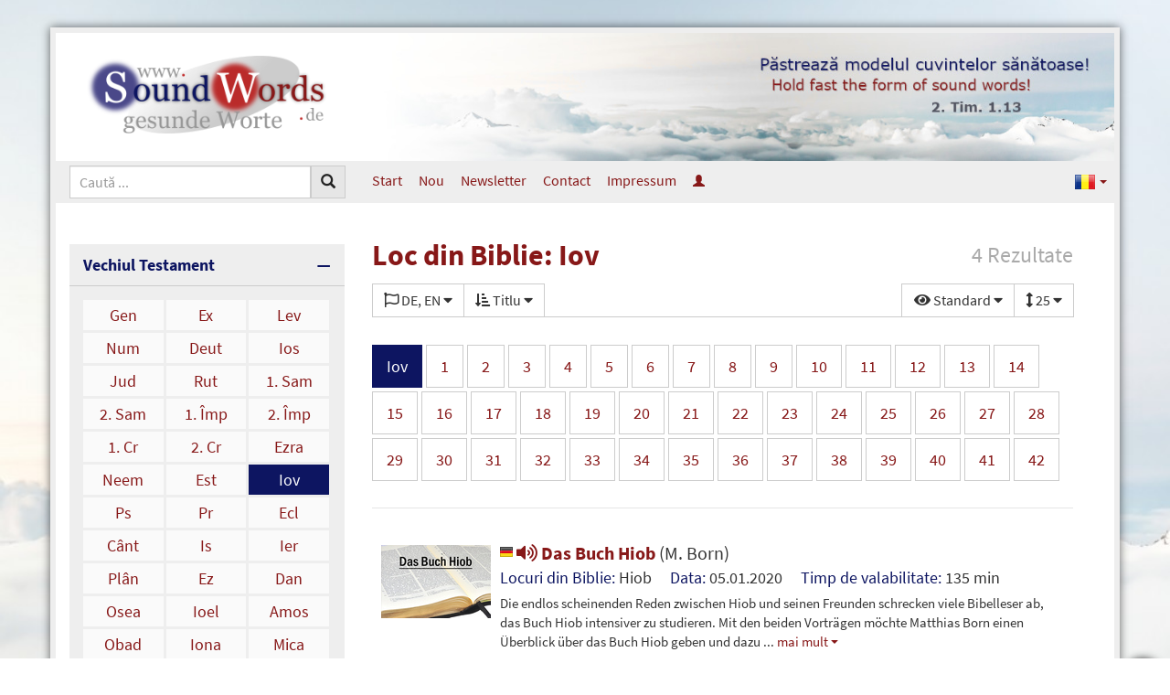

--- FILE ---
content_type: text/html; charset=UTF-8
request_url: https://www.soundwords.de/ro/iov-t86207.html?Languages=DE%2CEN
body_size: 8928
content:
<!DOCTYPE html>
<html lang="ro" class="vs-list-mode-default lg" data-base-url="https://www.soundwords.de/" data-settings-cookie-name="LocalSettings">

<head>

	<meta charset="UTF-8">
	<meta http-equiv="X-UA-Compatible" content="IE=edge">
	<meta name="viewport" content="width=device-width, initial-scale=1.0">

	<title>Loc din Biblie: Iov | SoundWords</title>

				
	<link href="https://www.soundwords.de/css/bootstrap-sw.css?v=79a21a6385" rel="stylesheet"><link href="https://www.soundwords.de/img/bootstrap.languages.min.css?v=79a21a6385" rel="stylesheet"><link href="https://www.soundwords.de/lib/fontawesome-free-5.15.2-web/css/all.min.css?v=79a21a6385" rel="stylesheet"><link href="https://www.soundwords.de/css/frontend-sw.css?v=79a21a6385" rel="stylesheet"><link href="https://www.soundwords.de/data/design/sw/custom.css?v=79a21a6385" rel="stylesheet"><style>body { background: #fff; background-image: url('https://www.soundwords.de/data/uploads/SW_Hintergrund_blass1.jpg'); background-size: cover; background-position: center center; background-attachment: fixed; } </style>
	<link rel="apple-touch-icon" sizes="180x180" href="img/favicons/sw/apple-touch-icon.png?v=79a21a6385">
	<link rel="icon" type="image/png" sizes="32x32" href="img/favicons/sw/favicon-32x32.png?v=79a21a6385">
	<link rel="icon" type="image/png" sizes="16x16" href="img/favicons/sw/favicon-16x16.png?v=79a21a6385">
	<link rel="manifest" href="img/favicons/sw/site.webmanifest?v=79a21a6385">
	<link rel="mask-icon" href="img/favicons/sw/safari-pinned-tab.svg?v=79a21a6385" color="#0D1561">
	<link rel="shortcut icon" href="img/favicons/sw/favicon.ico?v=79a21a6385">
	<meta name="msapplication-TileColor" content="#ffffff">
	<meta name="msapplication-config" content="img/favicons/sw/browserconfig.xml?v=79a21a6385">
	<meta name="theme-color" content="#ffffff">

	<base href="https://www.soundwords.de/" />

	<link rel="alternate" hreflang="de" href="https://www.soundwords.de/hiob-t86207.html" /><link rel="alternate" hreflang="en" href="https://www.soundwords.de/en/job-t86207.html" /><link rel="canonical" href="https://www.soundwords.de/ro/iov-t86207.html" />
</head>

<body class="enable-tooltips">

	<div class="container" id="Overall">

		<header class="print-hidden">
			<div id="LogoContainer">
				<div class="width-container">
					<div class="sidebar-width text-center">
						<a id="logo" href="https://www.soundwords.de/ro/"><img src="https://www.soundwords.de/data/design/sw/logo_de.png" title="Logo SoundWords" /></a>
					</div>
					<div class="article-width hidden-xs hidden-sm text-right">
						<div id="HeaderImage"><img src="https://www.soundwords.de/data/uploads/header_img_ro.jpg" /></div>
					</div>
				</div>
			</div>
			<nav id="TopMenu">
				<div class="width-container">
	<div class="sidebar-width">
		<form action="https://www.soundwords.de/ro/search.html" method="get" >
						<div class="input-group input-group-sm" id="SiteSearch">
				<input type="text" class="form-control" name="q" placeholder="Caută ..." />
				<div class="input-group-btn">
					<button type="submit" class="btn btn-default"><span class="glyphicon glyphicon-search"></span></button>
				</div>
				<div class="input-group-btn">
					<button type="button" class="btn btn-default visible-xs visible-sm" id="MobileMenuToggle">
						<span class="if-inactive"><span class="fas fa-bars fa-fw"></span></span>
						<span class="if-active"><span class="fas fa-times fa-fw"></span></span>
						Meniu					</button>
				</div>
			</div>
		</form>
	</div>
	<div class="article-width hidden-xs hidden-sm">
		<ul class="nav nav-pills nav-top">
	<li><a href="https://www.soundwords.de/ro/">Start</a></li>
	<li><a href="https://www.soundwords.de/ro/articole-noi-a11035.html">Nou</a></li><li><a href="https://www.soundwords.de/ro/newsletter-a11667.html">Newsletter</a></li><li><a href="https://www.soundwords.de/ro/contact-a11034.html">Contact</a></li><li><a href="https://www.soundwords.de/ro/impressum-a11083.html">Impressum</a></li><li><a href="https://www.soundwords.de/ro/login.html" data-tooltip="&Icirc;nscriere"><span class="glyphicon glyphicon-user hidden-xs hidden-sm"></span><span class="visible-xs visible-sm">&Icirc;nscriere</span></a></li></ul>

	<ul class="nav nav-pills nav-top nav-top-languages">
		<li style="float: right">
			<a class="dropdown-toggle" data-toggle="dropdown" href="#" role="button" aria-haspopup="true" aria-expanded="false">
				<span class="lang lang-sm" lang="ro"></span>
				<span class="caret"></span>
			</a>
			<ul class="dropdown-menu dropdown-menu-right">
				<li><a href="https://www.soundwords.de/hiob-t86207.html"><span class="lang lang-sm" lang="de"></span> Deutsch</a></li><li class="active"><a href="https://www.soundwords.de/ro/iov-t86207.html"><span class="lang lang-sm" lang="ro"></span> Rom&acirc;nă</a></li><li><a href="https://www.soundwords.de/en/job-t86207.html"><span class="lang lang-sm" lang="en"></span> English</a></li>			</ul>
		</li>
	</ul>
	</div>
</div>			</nav>
		</header>

		<div class="width-container">
			<aside class="sidebar-width mobile-menu-visible print-hidden">
				<div class="sidebox sidebox-toggable sidebox-opened">
	<div class="sidebox-heading">
		Vechiul Testament	</div>
	<div class="sidebox-body linkgrid linkgrid-3">
		<a href="https://www.soundwords.de/ro/geneza-t85754.html?Languages=DE%2CEN">Gen</a><a href="https://www.soundwords.de/ro/exodul-t85805.html?Languages=DE%2CEN">Ex</a><a href="https://www.soundwords.de/ro/leviticul-t85846.html?Languages=DE%2CEN">Lev</a><a href="https://www.soundwords.de/ro/numeri-t85874.html?Languages=DE%2CEN">Num</a><a href="https://www.soundwords.de/ro/deuteronomul-t85911.html?Languages=DE%2CEN">Deut</a><a href="https://www.soundwords.de/ro/iosua-t85946.html?Languages=DE%2CEN">Ios</a><a href="https://www.soundwords.de/ro/judecatori-t85971.html?Languages=DE%2CEN">Jud</a><a href="https://www.soundwords.de/ro/rut-t85993.html?Languages=DE%2CEN">Rut</a><a href="https://www.soundwords.de/ro/1-samuel-t85998.html?Languages=DE%2CEN">1. Sam</a><a href="https://www.soundwords.de/ro/2-samuel-t86030.html?Languages=DE%2CEN">2. Sam</a><a href="https://www.soundwords.de/ro/1-imparati-t86055.html?Languages=DE%2CEN">1. &Icirc;mp</a><a href="https://www.soundwords.de/ro/2-imparati-t86078.html?Languages=DE%2CEN">2. &Icirc;mp</a><a href="https://www.soundwords.de/ro/1-cronici-t86104.html?Languages=DE%2CEN">1. Cr</a><a href="https://www.soundwords.de/ro/2-cronici-t86134.html?Languages=DE%2CEN">2. Cr</a><a href="https://www.soundwords.de/ro/ezra-t86171.html?Languages=DE%2CEN">Ezra</a><a href="https://www.soundwords.de/ro/neemia-t86182.html?Languages=DE%2CEN">Neem</a><a href="https://www.soundwords.de/ro/estera-t86196.html?Languages=DE%2CEN">Est</a><a class="active" href="https://www.soundwords.de/ro/iov-t86207.html?Languages=DE%2CEN">Iov</a><a href="https://www.soundwords.de/ro/psalmul-t86250.html?Languages=DE%2CEN">Ps</a><a href="https://www.soundwords.de/ro/proverbe-t86401.html?Languages=DE%2CEN">Pr</a><a href="https://www.soundwords.de/ro/eclesiastul-t86433.html?Languages=DE%2CEN">Ecl</a><a href="https://www.soundwords.de/ro/cantarea-cantarilor-t86446.html?Languages=DE%2CEN">C&acirc;nt</a><a href="https://www.soundwords.de/ro/isaia-t86455.html?Languages=DE%2CEN">Is</a><a href="https://www.soundwords.de/ro/ieremia-t86522.html?Languages=DE%2CEN">Ier</a><a href="https://www.soundwords.de/ro/plangerile-t86575.html?Languages=DE%2CEN">Pl&acirc;n</a><a href="https://www.soundwords.de/ro/ezechiel-t86581.html?Languages=DE%2CEN">Ez</a><a href="https://www.soundwords.de/ro/daniel-t86630.html?Languages=DE%2CEN">Dan</a><a href="https://www.soundwords.de/ro/osea-t86643.html?Languages=DE%2CEN">Osea</a><a href="https://www.soundwords.de/ro/ioel-t86658.html?Languages=DE%2CEN">Ioel</a><a href="https://www.soundwords.de/ro/amos-t86662.html?Languages=DE%2CEN">Amos</a><a href="https://www.soundwords.de/ro/obadia-t86672.html?Languages=DE%2CEN">Obad</a><a href="https://www.soundwords.de/ro/iona-t86673.html?Languages=DE%2CEN">Iona</a><a href="https://www.soundwords.de/ro/mica-t86678.html?Languages=DE%2CEN">Mica</a><a href="https://www.soundwords.de/ro/naum-t86686.html?Languages=DE%2CEN">Naum</a><a href="https://www.soundwords.de/ro/habacuc-t86690.html?Languages=DE%2CEN">Hab</a><a href="https://www.soundwords.de/ro/tefania-t86694.html?Languages=DE%2CEN">Ţef</a><a href="https://www.soundwords.de/ro/hagai-t86698.html?Languages=DE%2CEN">Hag</a><a href="https://www.soundwords.de/ro/zaharia-t86701.html?Languages=DE%2CEN">Zah</a><a href="https://www.soundwords.de/ro/maleahi-t86716.html?Languages=DE%2CEN">Mal</a>	</div>
</div>

<div class="sidebox sidebox-toggable">
	<div class="sidebox-heading">
		Noul Testament	</div>
	<div class="sidebox-body linkgrid linkgrid-3">
		<a href="https://www.soundwords.de/ro/matei-t86721.html?Languages=DE%2CEN">Mt</a><a href="https://www.soundwords.de/ro/marcu-t86750.html?Languages=DE%2CEN">Mc</a><a href="https://www.soundwords.de/ro/luca-t86767.html?Languages=DE%2CEN">Lc</a><a href="https://www.soundwords.de/ro/ioan-t86792.html?Languages=DE%2CEN">Ioan</a><a href="https://www.soundwords.de/ro/faptele-apostolilor-t86814.html?Languages=DE%2CEN">Fap</a><a href="https://www.soundwords.de/ro/romani-t86843.html?Languages=DE%2CEN">Rom</a><a href="https://www.soundwords.de/ro/1-corinteni-t86860.html?Languages=DE%2CEN">1. Cor</a><a href="https://www.soundwords.de/ro/2-corinteni-t86877.html?Languages=DE%2CEN">2. Cor</a><a href="https://www.soundwords.de/ro/galateni-t86891.html?Languages=DE%2CEN">Gal</a><a href="https://www.soundwords.de/ro/efeseni-t86898.html?Languages=DE%2CEN">Ef</a><a href="https://www.soundwords.de/ro/filipeni-t86905.html?Languages=DE%2CEN">Filip</a><a href="https://www.soundwords.de/ro/coloseni-t86910.html?Languages=DE%2CEN">Col</a><a href="https://www.soundwords.de/ro/1-tesaloniceni-t86915.html?Languages=DE%2CEN">1. Tes</a><a href="https://www.soundwords.de/ro/2-tesaloniceni-t86921.html?Languages=DE%2CEN">2. Tes</a><a href="https://www.soundwords.de/ro/1-timotei-t86925.html?Languages=DE%2CEN">1. Tim</a><a href="https://www.soundwords.de/ro/2-timotei-t86932.html?Languages=DE%2CEN">2. Tim</a><a href="https://www.soundwords.de/ro/tit-t86937.html?Languages=DE%2CEN">Tit</a><a href="https://www.soundwords.de/ro/filimon-t86941.html?Languages=DE%2CEN">Filim</a><a href="https://www.soundwords.de/ro/evrei-t86942.html?Languages=DE%2CEN">Ev</a><a href="https://www.soundwords.de/ro/iacov-t86956.html?Languages=DE%2CEN">Iac</a><a href="https://www.soundwords.de/ro/1-petru-t86962.html?Languages=DE%2CEN">1. Pet</a><a href="https://www.soundwords.de/ro/2-petru-t86968.html?Languages=DE%2CEN">2. Pet</a><a href="https://www.soundwords.de/ro/1-ioan-t86972.html?Languages=DE%2CEN">1. Ioan</a><a href="https://www.soundwords.de/ro/2-ioan-t86978.html?Languages=DE%2CEN">2. Ioan</a><a href="https://www.soundwords.de/ro/3-ioan-t86979.html?Languages=DE%2CEN">3. Ioan</a><a href="https://www.soundwords.de/ro/iuda-t86980.html?Languages=DE%2CEN">Iuda</a><a href="https://www.soundwords.de/ro/apocalipsa-t86981.html?Languages=DE%2CEN">Apoc</a>	</div>
</div><div class="sidebox sidebox-toggable">
	<div class="sidebox-heading">
		Cuv&acirc;nt cheie	</div>
	<div class="sidebox-body linkgrid linkgrid-5">
		<a href="https://www.soundwords.de/ro/keyword-a.html?Languages=DE%2CEN">A</a><a href="https://www.soundwords.de/ro/keyword-b.html?Languages=DE%2CEN">B</a><a href="https://www.soundwords.de/ro/keyword-c.html?Languages=DE%2CEN">C</a><a href="https://www.soundwords.de/ro/keyword-d.html?Languages=DE%2CEN">D</a><a href="https://www.soundwords.de/ro/keyword-e.html?Languages=DE%2CEN">E</a><a href="https://www.soundwords.de/ro/keyword-f.html?Languages=DE%2CEN">F</a><a href="https://www.soundwords.de/ro/keyword-g.html?Languages=DE%2CEN">G</a><a href="https://www.soundwords.de/ro/keyword-h.html?Languages=DE%2CEN">H</a><a href="https://www.soundwords.de/ro/keyword-i.html?Languages=DE%2CEN">I</a><a href="https://www.soundwords.de/ro/keyword-j.html?Languages=DE%2CEN">J</a><a href="https://www.soundwords.de/ro/keyword-k.html?Languages=DE%2CEN">K</a><a href="https://www.soundwords.de/ro/keyword-l.html?Languages=DE%2CEN">L</a><a href="https://www.soundwords.de/ro/keyword-m.html?Languages=DE%2CEN">M</a><a href="https://www.soundwords.de/ro/keyword-n.html?Languages=DE%2CEN">N</a><a href="https://www.soundwords.de/ro/keyword-o.html?Languages=DE%2CEN">O</a><a href="https://www.soundwords.de/ro/keyword-p.html?Languages=DE%2CEN">P</a><a href="https://www.soundwords.de/ro/keyword-q.html?Languages=DE%2CEN">Q</a><a href="https://www.soundwords.de/ro/keyword-r.html?Languages=DE%2CEN">R</a><a href="https://www.soundwords.de/ro/keyword-s.html?Languages=DE%2CEN">S</a><a href="https://www.soundwords.de/ro/keyword-t.html?Languages=DE%2CEN">T</a><a href="https://www.soundwords.de/ro/keyword-u.html?Languages=DE%2CEN">U</a><a href="https://www.soundwords.de/ro/keyword-v.html?Languages=DE%2CEN">V</a><a href="https://www.soundwords.de/ro/keyword-w.html?Languages=DE%2CEN">W</a><a href="https://www.soundwords.de/ro/keyword-x.html?Languages=DE%2CEN">X</a><a href="https://www.soundwords.de/ro/keyword-y.html?Languages=DE%2CEN">Y</a><a href="https://www.soundwords.de/ro/keyword-z.html?Languages=DE%2CEN">Z</a><a href="https://www.soundwords.de/ro/keyword-0.html?Languages=DE%2CEN">0-9</a>	</div>
</div>	<div class="sidebox sidebox-toggable">
		<div class="sidebox-heading">
			Categorii		</div>
		<div class="sidebox-body linklist">
			<a href="https://www.soundwords.de/ro/adorare-inchinare-t87696.html?Languages=DE%2CEN"><span class="badge">38</span> Adorare/&icirc;nchinare</a><a href="https://www.soundwords.de/ro/adunarea-biserica-t87679.html?Languages=DE%2CEN"><span class="badge">113</span> Adunarea/Biserica</a><a href="https://www.soundwords.de/ro/articole-din-seria-t88533.html?Languages=DE%2CEN"><span class="badge">73</span> Articole din seria</a><a href="https://www.soundwords.de/ro/asistenta-spirituala-t87681.html?Languages=DE%2CEN"><span class="badge">66</span> Asistenţă spirituală</a><a href="https://www.soundwords.de/ro/biblia-t87695.html?Languages=DE%2CEN"><span class="badge">16</span> Biblia</a><a href="https://www.soundwords.de/ro/carte-recomandata-t88157.html?Languages=DE%2CEN"><span class="badge">24</span> Carte recomandată</a><a href="https://www.soundwords.de/ro/comentarii-t87680.html?Languages=DE%2CEN"><span class="badge">203</span> Comentarii</a><a href="https://www.soundwords.de/ro/creatia-t87688.html?Languages=DE%2CEN"><span class="badge">4</span> Creaţia</a><a href="https://www.soundwords.de/ro/discipolat-t87683.html?Languages=DE%2CEN"><span class="badge">77</span> Discipolat</a><a href="https://www.soundwords.de/ro/evanghelia-t87682.html?Languages=DE%2CEN"><span class="badge">21</span> Evanghelia</a><a href="https://www.soundwords.de/ro/familia-casatorie-t87684.html?Languages=DE%2CEN"><span class="badge">26</span> Familia/Căsătorie</a><a href="https://www.soundwords.de/ro/isus-hristos-t87690.html?Languages=DE%2CEN"><span class="badge">3</span> Isus Hristos</a><a href="https://www.soundwords.de/ro/lamurire-t87685.html?Languages=DE%2CEN"><span class="badge">23</span> Lămurire</a><a href="https://www.soundwords.de/ro/poezii-t87687.html?Languages=DE%2CEN"><span class="badge">6</span> Poezii</a><a href="https://www.soundwords.de/ro/prelegeri-t88279.html?Languages=DE%2CEN"><span class="badge">282</span> Prelegeri</a><a href="https://www.soundwords.de/ro/recenzii-de-carte-t87693.html?Languages=DE%2CEN"><span class="badge">16</span> Recenzii de carte</a><a href="https://www.soundwords.de/ro/special-pentru-tineri-t88171.html?Languages=DE%2CEN"><span class="badge">75</span> Special pentru tineri</a><a href="https://www.soundwords.de/ro/zile-de-sarbatoare-t87689.html?Languages=DE%2CEN"><span class="badge">37</span> Zile de sărbătoare</a><a href="https://www.soundwords.de/ro/intrebari-t87691.html?Languages=DE%2CEN"><span class="badge">99</span> &Icirc;ntrebări</a>		</div>
	</div>
	<div class="sidebox sidebox-toggable">
		<div class="sidebox-heading">
			Audios		</div>
		<div class="sidebox-body linklist">
			<a href="https://www.soundwords.de/ro/comentarii-biblice-t88206.html?Languages=DE%2CEN"><span class="badge">7</span> Comentarii biblice</a><a href="https://www.soundwords.de/ro/diverse-teme-t88207.html?Languages=DE%2CEN"><span class="badge">1</span> Diverse teme</a><a href="https://www.soundwords.de/ro/mbs-t88141.html?Languages=DE%2CEN"><span class="badge">23</span> MBS</a><a href="https://www.soundwords.de/ro/prelegeri-t88189.html?Languages=DE%2CEN"><span class="badge">282</span> Prelegeri</a><a href="https://www.soundwords.de/ro/r-liebi-t88211.html?Languages=DE%2CEN"><span class="badge">251</span> R. Liebi</a>		</div>
	</div>
	<div class="sidebox sidebox-toggable">
		<div class="sidebox-heading">
			Videoclipuri		</div>
		<div class="sidebox-body linklist">
			<a href="https://www.soundwords.de/ro/online-seminar-biblic-t88577.html?Languages=DE%2CEN"><span class="badge">8</span> Online-Seminar biblic</a><a href="https://www.soundwords.de/ro/studiu-biblic-t88252.html?Languages=DE%2CEN"><span class="badge">2</span> Studiu biblic</a><a href="https://www.soundwords.de/ro/intrebari-si-raspunsuri-t88200.html?Languages=DE%2CEN"><span class="badge">9</span> &Icirc;ntrebări şi răspunsuri</a>		</div>
	</div>
<div class="sidebox sidebox-toggable">
	<div class="sidebox-heading">
		Autori	</div>
	<div class="sidebox-body linkgrid linkgrid-5">
		<a href="https://www.soundwords.de/ro/authors-a.html?Languages=DE%2CEN">A</a><a href="https://www.soundwords.de/ro/authors-b.html?Languages=DE%2CEN">B</a><a href="https://www.soundwords.de/ro/authors-c.html?Languages=DE%2CEN">C</a><a href="https://www.soundwords.de/ro/authors-d.html?Languages=DE%2CEN">D</a><a href="https://www.soundwords.de/ro/authors-e.html?Languages=DE%2CEN">E</a><a href="https://www.soundwords.de/ro/authors-f.html?Languages=DE%2CEN">F</a><a href="https://www.soundwords.de/ro/authors-g.html?Languages=DE%2CEN">G</a><a href="https://www.soundwords.de/ro/authors-h.html?Languages=DE%2CEN">H</a><a href="https://www.soundwords.de/ro/authors-i.html?Languages=DE%2CEN">I</a><a href="https://www.soundwords.de/ro/authors-j.html?Languages=DE%2CEN">J</a><a href="https://www.soundwords.de/ro/authors-k.html?Languages=DE%2CEN">K</a><a href="https://www.soundwords.de/ro/authors-l.html?Languages=DE%2CEN">L</a><a href="https://www.soundwords.de/ro/authors-m.html?Languages=DE%2CEN">M</a><a href="https://www.soundwords.de/ro/authors-n.html?Languages=DE%2CEN">N</a><a href="https://www.soundwords.de/ro/authors-o.html?Languages=DE%2CEN">O</a><a href="https://www.soundwords.de/ro/authors-p.html?Languages=DE%2CEN">P</a><a href="https://www.soundwords.de/ro/authors-q.html?Languages=DE%2CEN">Q</a><a href="https://www.soundwords.de/ro/authors-r.html?Languages=DE%2CEN">R</a><a href="https://www.soundwords.de/ro/authors-s.html?Languages=DE%2CEN">S</a><a href="https://www.soundwords.de/ro/authors-t.html?Languages=DE%2CEN">T</a><a href="https://www.soundwords.de/ro/authors-u.html?Languages=DE%2CEN">U</a><a href="https://www.soundwords.de/ro/authors-v.html?Languages=DE%2CEN">V</a><a href="https://www.soundwords.de/ro/authors-w.html?Languages=DE%2CEN">W</a><a href="https://www.soundwords.de/ro/authors-x.html?Languages=DE%2CEN">X</a><a href="https://www.soundwords.de/ro/authors-y.html?Languages=DE%2CEN">Y</a><a href="https://www.soundwords.de/ro/authors-z.html?Languages=DE%2CEN">Z</a>	</div>
</div><div class="sidebox sidebox-toggable">
	<div class="sidebox-heading">
		Biografii	</div>
	<div class="sidebox-body linkgrid linkgrid-5">
		<a href="https://www.soundwords.de/ro/biographies-a.html?Languages=DE%2CEN">A</a><a href="https://www.soundwords.de/ro/biographies-b.html?Languages=DE%2CEN">B</a><a href="https://www.soundwords.de/ro/biographies-c.html?Languages=DE%2CEN">C</a><a href="https://www.soundwords.de/ro/biographies-d.html?Languages=DE%2CEN">D</a><a href="https://www.soundwords.de/ro/biographies-e.html?Languages=DE%2CEN">E</a><a href="https://www.soundwords.de/ro/biographies-f.html?Languages=DE%2CEN">F</a><a href="https://www.soundwords.de/ro/biographies-g.html?Languages=DE%2CEN">G</a><a href="https://www.soundwords.de/ro/biographies-h.html?Languages=DE%2CEN">H</a><a href="https://www.soundwords.de/ro/biographies-i.html?Languages=DE%2CEN">I</a><a href="https://www.soundwords.de/ro/biographies-j.html?Languages=DE%2CEN">J</a><a href="https://www.soundwords.de/ro/biographies-k.html?Languages=DE%2CEN">K</a><a href="https://www.soundwords.de/ro/biographies-l.html?Languages=DE%2CEN">L</a><a href="https://www.soundwords.de/ro/biographies-m.html?Languages=DE%2CEN">M</a><a href="https://www.soundwords.de/ro/biographies-n.html?Languages=DE%2CEN">N</a><a href="https://www.soundwords.de/ro/biographies-o.html?Languages=DE%2CEN">O</a><a href="https://www.soundwords.de/ro/biographies-p.html?Languages=DE%2CEN">P</a><a href="https://www.soundwords.de/ro/biographies-q.html?Languages=DE%2CEN">Q</a><a href="https://www.soundwords.de/ro/biographies-r.html?Languages=DE%2CEN">R</a><a href="https://www.soundwords.de/ro/biographies-s.html?Languages=DE%2CEN">S</a><a href="https://www.soundwords.de/ro/biographies-t.html?Languages=DE%2CEN">T</a><a href="https://www.soundwords.de/ro/biographies-u.html?Languages=DE%2CEN">U</a><a href="https://www.soundwords.de/ro/biographies-v.html?Languages=DE%2CEN">V</a><a href="https://www.soundwords.de/ro/biographies-w.html?Languages=DE%2CEN">W</a><a href="https://www.soundwords.de/ro/biographies-x.html?Languages=DE%2CEN">X</a><a href="https://www.soundwords.de/ro/biographies-y.html?Languages=DE%2CEN">Y</a><a href="https://www.soundwords.de/ro/biographies-z.html?Languages=DE%2CEN">Z</a>	</div>
</div>	<div class="sidebox">
		<a href="https://www.soundwords.de/ro/article-series.html" class="sidebox-heading">
			Serii de articole		</a>
	</div>
	<div class="sidebox">
		<a href="https://www.soundwords.de/ro/a12190.html" class="sidebox-heading">
			Multi-Download		</a>
	</div>
<div class="visible-xs visible-sm mobile-menu-visible mobile-nav-top"><ul class="nav nav-pills nav-top">
	<li><a href="https://www.soundwords.de/ro/">Start</a></li>
	<li><a href="https://www.soundwords.de/ro/articole-noi-a11035.html">Nou</a></li><li><a href="https://www.soundwords.de/ro/newsletter-a11667.html">Newsletter</a></li><li><a href="https://www.soundwords.de/ro/contact-a11034.html">Contact</a></li><li><a href="https://www.soundwords.de/ro/impressum-a11083.html">Impressum</a></li><li><a href="https://www.soundwords.de/ro/login.html" data-tooltip="&Icirc;nscriere"><span class="glyphicon glyphicon-user hidden-xs hidden-sm"></span><span class="visible-xs visible-sm">&Icirc;nscriere</span></a></li></ul>

	<ul class="nav nav-pills nav-top nav-top-languages">
		<li style="float: right">
			<a class="dropdown-toggle" data-toggle="dropdown" href="#" role="button" aria-haspopup="true" aria-expanded="false">
				<span class="lang lang-sm" lang="ro"></span>
				<span class="caret"></span>
			</a>
			<ul class="dropdown-menu dropdown-menu-right">
				<li><a href="https://www.soundwords.de/hiob-t86207.html"><span class="lang lang-sm" lang="de"></span> Deutsch</a></li><li class="active"><a href="https://www.soundwords.de/ro/iov-t86207.html"><span class="lang lang-sm" lang="ro"></span> Rom&acirc;nă</a></li><li><a href="https://www.soundwords.de/en/job-t86207.html"><span class="lang lang-sm" lang="en"></span> English</a></li>			</ul>
		</li>
	</ul>
<ul class="nav-languages">
	<li><a href="https://www.soundwords.de/hiob-t86207.html" data-tooltip="Deutsch"><span class="lang lang-sm" lang="de"></span></a></li><li class="active"><a href="https://www.soundwords.de/ro/iov-t86207.html" data-tooltip="Rom&acirc;nă"><span class="lang lang-sm" lang="ro"></span></a></li><li><a href="https://www.soundwords.de/en/job-t86207.html" data-tooltip="English"><span class="lang lang-sm" lang="en"></span></a></li></ul><br /></div><div class="hidden-xs hidden-sm"><div class="sidebox sidebox-light"><div class="sidebox-heading">Carte recomandată</div><div class="sidebox-body "><a class="img-link" href="https://www.soundwords.de/ro/carte-recomandata-impacare-in-loc-de-impacare-generala-a18276.html"><img src="https://www.soundwords.de/data/uploads/VsA.jpg" />Carte recomandată: &Icirc;mpăcare &icirc;n loc de &icirc;mpăcare generală!<br /><span>SoundWords</span></a><a class="img-link" href="https://www.soundwords.de/ro/carte-recomandata-bogatia-uitata-a11788.html"><img src="https://www.soundwords.de/data/uploads/alt/dvr2.jpg" />Carte recomandată: Bogăţia uitată<br /><span>SoundWords</span></a><a class="img-link" href="https://www.soundwords.de/ro/carte-recomandata-inchinarea-in-secolul-21-a13507.html"><img src="https://www.soundwords.de/data/uploads/Anb21J.jpg" />Carte recomandată: &Icirc;nchinarea &icirc;n secolul 21<br /><span>SoundWords</span></a></div></div></div>

<!-- Widget Articole selectate (#66): 0,003 s -->

<div class="hidden-xs hidden-sm"><div class="sidebox sidebox-light"><div class="sidebox-heading" style="color: #999999; background: #eeeeee; padding: 0.2em 0.4em;">Alegere aleatorie</div><div class="sidebox-body "><a class="img-link" href="https://www.soundwords.de/ro/epistola-catre-evrei-a11175.html"><img src="https://www.soundwords.de/data/uploads/BibelEvrei.jpg" />Epistola către Evrei<br /><span>H.C. Voorhoeve</span></a><a class="img-link" href="https://www.soundwords.de/ro/predestinarea-pentru-ce-a12905.html"><img src="https://www.soundwords.de/data/uploads/auswahl.jpg" />Predestinarea &ndash; pentru ce?<br /><span>D. Sch&uuml;rmann</span></a><a class="img-link" href="https://www.soundwords.de/ro/gandurile-mele-nu-sunt-gandurile-voastre-a11866.html"><img src="https://www.soundwords.de/data/uploads/beten.jpg" />&bdquo;G&acirc;ndurile Mele nu sunt g&acirc;ndurile voastre&rdquo;<br /><span>W.T. Turpin</span></a><a class="img-link" href="https://www.soundwords.de/ro/ghetsimani-a11021.html"><img src="https://www.soundwords.de/data/uploads/gethsemane.jpg" />Ghetsimani<br /><span>F.C. Jennings</span></a><a class="img-link" href="https://www.soundwords.de/ro/problema-pacatului-3-a12050.html"><img src="https://www.soundwords.de/data/uploads/apfel.jpg" />Problema păcatului (3)<br /><span>F.B. Hole</span></a><a class="img-link" href="https://www.soundwords.de/ro/controleaza-lumea-gandurilor-tale-a11536.html"><img src="https://www.soundwords.de/data/uploads/wecker.jpg" />Controlează lumea g&acirc;ndurilor tale<br /><span>D.R. Reid</span></a></div></div></div>

<!-- Widget Articole aleatoare (#57): 0,035 s -->

<div class="hidden-xs hidden-sm"><div class="sidebox sidebox-light"><div class="sidebox-heading" style="color: #999999; background: #eeeeee; padding: 0.2em 0.4em;">Lămurire</div><div class="sidebox-body "><a class="img-link" href="https://www.soundwords.de/ro/raspuns-la-intrebarea-referitoare-la-intaia-inviere-a11642.html"><img src="https://www.soundwords.de/data/uploads/dervergessenereichtum.jpg" />Răspuns la &icirc;ntrebarea referitoare la &quot;&icirc;nt&acirc;ia &icirc;nviere&quot;<br /><span>SoundWords</span></a><a class="img-link" href="https://www.soundwords.de/ro/ce-este-adevarata-partasie-cu-hristos-1-a11264.html"><img src="https://www.soundwords.de/data/uploads/gemeinschaftchr.jpg" />Ce este adevărata părtăşie cu Hristos? (1)<br /><span>W.J. Ouweneel</span></a><a class="img-link" href="https://www.soundwords.de/ro/impacarea-tuturor-oamenilor-a11128.html"><img src="https://www.soundwords.de/data/uploads/allversoehnung.jpg" />&Icirc;mpăcarea tuturor oamenilor<br /><span>SoundWords</span></a><a class="img-link" href="https://www.soundwords.de/ro/ce-este-adevarata-partasie-cu-hristos-3-a11266.html"><img src="https://www.soundwords.de/data/uploads/gemeinschaftchr.jpg" />Ce este adevărata părtăşie cu Hristos? (3)<br /><span>W.J. Ouweneel</span></a><a class="img-link" href="https://www.soundwords.de/ro/gadilarea-urechilor-mesajul-seducator-placut-al-lui-joyce-meyer-a11149.html"><img src="https://www.soundwords.de/data/uploads/lupe.jpg" />G&acirc;dilarea urechilor: mesajul seducător plăcut al lui Joyce Meyer<br /><span>R. Ebertsh&auml;user</span></a><a class="img-link" href="https://www.soundwords.de/ro/un-cuvant-de-trezire-referitor-la-tema-alcool-a11656.html"><img src="https://www.soundwords.de/data/uploads/alkohol2.jpg" />Un cuv&acirc;nt de trezire referitor la tema alcool<br /><span>S. Isenberg</span></a></div></div></div>

<!-- Widget Articole aleatoare (#59): 0,005 s -->

			</aside>
			<article class="article-width">

				<div class="title-box">
					<span class="title-info hidden-xs">4 Rezultate</span><h1>Loc din Biblie: Iov</h1><span class="title-info-xs visible-xs">4 Rezultate</span><div class="filter-line"><div class="filter"><label><span class="far fa-flag"></span> <span class="filter-summary">DE, EN</span> <span class="fas fa-caret-down filter-dropdown-icon"></span></label><ul><li><a href="https://www.soundwords.de/ro/iov-t86207.html?Languages=DE%2CEN%2CRO"><span class="if-active"><span class="fas fa-check-square"></span></span><span class="if-inactive"><span class="far fa-square"></span></span> Rom&acirc;nă</a></li><li><a href="https://www.soundwords.de/ro/iov-t86207.html?Languages=EN" class="active"><span class="if-active"><span class="fas fa-check-square"></span></span><span class="if-inactive"><span class="far fa-square"></span></span> Deutsch</a></li><li><a href="https://www.soundwords.de/ro/iov-t86207.html?Languages=DE" class="active"><span class="if-active"><span class="fas fa-check-square"></span></span><span class="if-inactive"><span class="far fa-square"></span></span> English</a></li><li><a href="https://www.soundwords.de/ro/iov-t86207.html?Languages=DE%2CEN%2CNL"><span class="if-active"><span class="fas fa-check-square"></span></span><span class="if-inactive"><span class="far fa-square"></span></span> Nederlands</a></li><li><a href="https://www.soundwords.de/ro/iov-t86207.html?Languages=DE%2CEN%2CSV"><span class="if-active"><span class="fas fa-check-square"></span></span><span class="if-inactive"><span class="far fa-square"></span></span> Svenska</a></li></ul></div><div class="filter"><label><span class="fas fa-sort-amount-down-alt"></span> <span class="filter-summary">Titlu</span> <span class="fas fa-caret-down filter-dropdown-icon"></span></label><ul><li><a href="https://www.soundwords.de/ro/iov-t86207.html?Languages=DE%2CEN" class="active"><span class="if-active"><span class="fas fa-check-circle"></span></span><span class="if-inactive"><span class="far fa-circle"></span></span> Titlu</a></li><li><a href="https://www.soundwords.de/ro/iov-t86207.html?Languages=DE%2CEN&amp;OrderBy=20"><span class="if-active"><span class="fas fa-check-circle"></span></span><span class="if-inactive"><span class="far fa-circle"></span></span> Autor</a></li><li><a href="https://www.soundwords.de/ro/iov-t86207.html?Languages=DE%2CEN&amp;OrderBy=30"><span class="if-active"><span class="fas fa-check-circle"></span></span><span class="if-inactive"><span class="far fa-circle"></span></span> Neueste</a></li><li><a href="https://www.soundwords.de/ro/iov-t86207.html?Languages=DE%2CEN&amp;OrderBy=31"><span class="if-active"><span class="fas fa-check-circle"></span></span><span class="if-inactive"><span class="far fa-circle"></span></span> &Auml;lteste</a></li></ul></div><div class="filter filter-right filter-right-first"><label><span class="fas fa-eye"></span> <span class="filter-summary">Standard</span> <span class="fas fa-caret-down filter-dropdown-icon"></span></label><ul><li><a href="#" data-setting-key="vs-list-mode" data-setting-scope="7" data-setting-value="default" class="change-view-setting active"><span class="if-active"><span class="fas fa-check-circle"></span></span><span class="if-inactive"><span class="far fa-circle"></span></span> Standard</a></li><li><a href="#" data-setting-key="vs-list-mode" data-setting-scope="7" data-setting-value="no-images" class="change-view-setting"><span class="if-active"><span class="fas fa-check-circle"></span></span><span class="if-inactive"><span class="far fa-circle"></span></span> Ohne Bilder</a></li><li><a href="#" data-setting-key="vs-list-mode" data-setting-scope="7" data-setting-value="compact" class="change-view-setting"><span class="if-active"><span class="fas fa-check-circle"></span></span><span class="if-inactive"><span class="far fa-circle"></span></span> Kompakt</a></li></ul></div><div class="filter filter-right"><label><span class="fas fa-arrows-alt-v"></span> <span class="filter-summary">25</span> <span class="fas fa-caret-down filter-dropdown-icon"></span></label><ul><li><a href="https://www.soundwords.de/ro/iov-t86207.html?Languages=DE%2CEN&amp;RowsPerPage=15"><span class="if-active"><span class="fas fa-check-circle"></span></span><span class="if-inactive"><span class="far fa-circle"></span></span> 15 Ergebnisse pro Seite</a></li><li><a href="https://www.soundwords.de/ro/iov-t86207.html?Languages=DE%2CEN" class="active"><span class="if-active"><span class="fas fa-check-circle"></span></span><span class="if-inactive"><span class="far fa-circle"></span></span> 25 Ergebnisse pro Seite</a></li><li><a href="https://www.soundwords.de/ro/iov-t86207.html?Languages=DE%2CEN&amp;RowsPerPage=50"><span class="if-active"><span class="fas fa-check-circle"></span></span><span class="if-inactive"><span class="far fa-circle"></span></span> 50 Ergebnisse pro Seite</a></li><li><a href="https://www.soundwords.de/ro/iov-t86207.html?Languages=DE%2CEN&amp;RowsPerPage=75"><span class="if-active"><span class="fas fa-check-circle"></span></span><span class="if-inactive"><span class="far fa-circle"></span></span> 75 Ergebnisse pro Seite</a></li><li><a href="https://www.soundwords.de/ro/iov-t86207.html?Languages=DE%2CEN&amp;RowsPerPage=100"><span class="if-active"><span class="fas fa-check-circle"></span></span><span class="if-inactive"><span class="far fa-circle"></span></span> 100 Ergebnisse pro Seite</a></li></ul></div></div>				</div>

				<ul class="nav nav-pills nav-pills-outlined chapters-list"><li class="active"><a href="https://www.soundwords.de/ro/iov-t86207.html?Languages=DE%2CEN">Iov</a></li><li><a href="https://www.soundwords.de/ro/iov-1-t86208.html?Languages=DE%2CEN">1</a></li><li><a href="https://www.soundwords.de/ro/iov-2-t86209.html?Languages=DE%2CEN">2</a></li><li><a href="https://www.soundwords.de/ro/iov-3-t86210.html?Languages=DE%2CEN">3</a></li><li><a href="https://www.soundwords.de/ro/iov-4-t86211.html?Languages=DE%2CEN">4</a></li><li><a href="https://www.soundwords.de/ro/iov-5-t86212.html?Languages=DE%2CEN">5</a></li><li><a href="https://www.soundwords.de/ro/iov-6-t86213.html?Languages=DE%2CEN">6</a></li><li><a href="https://www.soundwords.de/ro/iov-7-t86214.html?Languages=DE%2CEN">7</a></li><li><a href="https://www.soundwords.de/ro/iov-8-t86215.html?Languages=DE%2CEN">8</a></li><li><a href="https://www.soundwords.de/ro/iov-9-t86216.html?Languages=DE%2CEN">9</a></li><li><a href="https://www.soundwords.de/ro/iov-10-t86217.html?Languages=DE%2CEN">10</a></li><li><a href="https://www.soundwords.de/ro/iov-11-t86218.html?Languages=DE%2CEN">11</a></li><li><a href="https://www.soundwords.de/ro/iov-12-t86219.html?Languages=DE%2CEN">12</a></li><li><a href="https://www.soundwords.de/ro/iov-13-t86220.html?Languages=DE%2CEN">13</a></li><li><a href="https://www.soundwords.de/ro/iov-14-t86221.html?Languages=DE%2CEN">14</a></li><li><a href="https://www.soundwords.de/ro/iov-15-t86222.html?Languages=DE%2CEN">15</a></li><li><a href="https://www.soundwords.de/ro/iov-16-t86223.html?Languages=DE%2CEN">16</a></li><li><a href="https://www.soundwords.de/ro/iov-17-t86224.html?Languages=DE%2CEN">17</a></li><li><a href="https://www.soundwords.de/ro/iov-18-t86225.html?Languages=DE%2CEN">18</a></li><li><a href="https://www.soundwords.de/ro/iov-19-t86226.html?Languages=DE%2CEN">19</a></li><li><a href="https://www.soundwords.de/ro/iov-20-t86227.html?Languages=DE%2CEN">20</a></li><li><a href="https://www.soundwords.de/ro/iov-21-t86228.html?Languages=DE%2CEN">21</a></li><li><a href="https://www.soundwords.de/ro/iov-22-t86229.html?Languages=DE%2CEN">22</a></li><li><a href="https://www.soundwords.de/ro/iov-23-t86230.html?Languages=DE%2CEN">23</a></li><li><a href="https://www.soundwords.de/ro/iov-24-t86231.html?Languages=DE%2CEN">24</a></li><li><a href="https://www.soundwords.de/ro/iov-25-t86232.html?Languages=DE%2CEN">25</a></li><li><a href="https://www.soundwords.de/ro/iov-26-t86233.html?Languages=DE%2CEN">26</a></li><li><a href="https://www.soundwords.de/ro/iov-27-t86234.html?Languages=DE%2CEN">27</a></li><li><a href="https://www.soundwords.de/ro/iov-28-t86235.html?Languages=DE%2CEN">28</a></li><li><a href="https://www.soundwords.de/ro/iov-29-t86236.html?Languages=DE%2CEN">29</a></li><li><a href="https://www.soundwords.de/ro/iov-30-t86237.html?Languages=DE%2CEN">30</a></li><li><a href="https://www.soundwords.de/ro/iov-31-t86238.html?Languages=DE%2CEN">31</a></li><li><a href="https://www.soundwords.de/ro/iov-32-t86239.html?Languages=DE%2CEN">32</a></li><li><a href="https://www.soundwords.de/ro/iov-33-t86240.html?Languages=DE%2CEN">33</a></li><li><a href="https://www.soundwords.de/ro/iov-34-t86241.html?Languages=DE%2CEN">34</a></li><li><a href="https://www.soundwords.de/ro/iov-35-t86242.html?Languages=DE%2CEN">35</a></li><li><a href="https://www.soundwords.de/ro/iov-36-t86243.html?Languages=DE%2CEN">36</a></li><li><a href="https://www.soundwords.de/ro/iov-37-t86244.html?Languages=DE%2CEN">37</a></li><li><a href="https://www.soundwords.de/ro/iov-38-t86245.html?Languages=DE%2CEN">38</a></li><li><a href="https://www.soundwords.de/ro/iov-39-t86246.html?Languages=DE%2CEN">39</a></li><li><a href="https://www.soundwords.de/ro/iov-40-t86247.html?Languages=DE%2CEN">40</a></li><li><a href="https://www.soundwords.de/ro/iov-41-t86248.html?Languages=DE%2CEN">41</a></li><li><a href="https://www.soundwords.de/ro/iov-42-t86249.html?Languages=DE%2CEN">42</a></li></ul><hr /><div class="article-link has-image" data-click-url="https://www.soundwords.de/ro/das-buch-hiob-a12149.html" data-click-target=""><div class="img"><a href="https://www.soundwords.de/ro/das-buch-hiob-a12149.html" target=""><img class="img-responsive" src="https://www.soundwords.de/data/uploads/bibelhiob.jpg" /></a></div><a class="article-title" href="https://www.soundwords.de/ro/das-buch-hiob-a12149.html" target=""><span class="lang lang-xs" lang="de"></span> <span data-tooltip="Audio"><span class="fa fa-volume-up"></span></span> Das Buch Hiob <span class="author-after">(M. Born)</span></a><p class="infos"><span>Locuri din Biblie: </span>Hiob &nbsp;&nbsp;&nbsp; <span>Data: </span>05.01.2020 &nbsp;&nbsp;&nbsp; <span>Timp de valabilitate: </span><nobr>135 min</nobr></p><p class="teaser">Die endlos scheinenden Reden zwischen Hiob und seinen Freunden schrecken viele Bibelleser ab, das Buch Hiob intensiver zu studieren. Mit den beiden Vortr&auml;gen m&ouml;chte Matthias Born einen &Uuml;berblick &uuml;ber das Buch Hiob geben und dazu <span class="readmore"><span class="readmore-dots">... </span><a href="#" class="readmore-open">mai mult</a><span class="readmore-body">motivieren, genauer hinzuschauen und die vielen Sch&auml;tze dieses Buches zu heben.</span></p></div><div class="article-link has-image" data-click-url="https://biblische-lehre-wm.de/wp-content/uploads/AT-18-Hiob-WKelly-D.pdf" data-click-target="_blank"><div class="img"><a href="https://biblische-lehre-wm.de/wp-content/uploads/AT-18-Hiob-WKelly-D.pdf" target="_blank"><img class="img-responsive" src="https://www.soundwords.de/data/uploads/bibelhiob.jpg" /></a></div><a class="article-title" href="https://biblische-lehre-wm.de/wp-content/uploads/AT-18-Hiob-WKelly-D.pdf" target="_blank"><span class="lang lang-xs" lang="de"></span> <span class="fas fa-globe-europe" data-tooltip="Weblink"></span> Das Buch Hiob <span class="author-after">(W. Kelly)</span></a><p class="infos"><span>Locuri din Biblie: </span>Hiob</p><p class="teaser">Ein Kommentar zum Buch Hiob.</p><p class="info-external">Notă: acesta este un link către un site web extern.</p></div><div class="article-link has-image" data-click-url="https://www.kingcomments.com/de/bibelstudien/Hiob" data-click-target="_blank"><div class="img"><a href="https://www.kingcomments.com/de/bibelstudien/Hiob" target="_blank"><img class="img-responsive" src="https://www.soundwords.de/data/uploads/bibelhiob.jpg" /></a></div><a class="article-title" href="https://www.kingcomments.com/de/bibelstudien/Hiob" target="_blank"><span class="lang lang-xs" lang="de"></span> <span class="fas fa-globe-europe" data-tooltip="Weblink"></span> Das Buch Hiob <span class="author-after">(G. de Koning)</span></a><p class="infos"><span>Locuri din Biblie: </span>Hiob</p><p class="info-external">Notă: acesta este un link către un site web extern.</p></div><div class="article-link has-image" data-click-url="https://www.soundwords.de/ro/die-sieben-pruefungen-hiobs-a486.html" data-click-target=""><div class="img"><a href="https://www.soundwords.de/ro/die-sieben-pruefungen-hiobs-a486.html" target=""><img class="img-responsive" src="https://www.soundwords.de/data/uploads/toepfer.jpg" /></a></div><a class="article-title" href="https://www.soundwords.de/ro/die-sieben-pruefungen-hiobs-a486.html" target=""><span class="lang lang-xs" lang="de"></span> Die sieben Pr&uuml;fungen Hiobs <span class="author-after">(R. Liebi)</span></a><p class="article-subtitle">Jakobus 5,11</p><p class="infos"><span>Locuri din Biblie: </span>Jakobus 5; Hiob &nbsp;&nbsp;&nbsp; <span>Cuvinte cheie: </span>Hiob &nbsp;&nbsp;&nbsp; <span>Vorlesezeit: </span><nobr>5 min</nobr></p><p class="teaser">Es ist eigenartig: Die sechs ersten Pr&uuml;fungen brachten uns&auml;gliches Elend &uuml;ber Hiob - dennoch blieb Hiob ein &Uuml;berwinder. Die letzte Pr&uuml;fung war zwar sicher sehr unangenehm, aber bestimmt etwas, das man mit einem etwas <span class="readmore"><span class="readmore-dots">... </span><a href="#" class="readmore-open">mai mult</a><span class="readmore-body">&laquo;breiten R&uuml;cken&raquo; einfach aushalten m&uuml;sste. Doch hier versagte Hiob! ...</span></p></div></article>
</div>
</div>

<footer>
	<div class="container">
		<div class="row">
			<div class="col-xs-2 col-sm-1 col-md-1 print-hidden">
				<img class="img-responsive" src="data/design/sw/logo-footer.png" />
			</div>
			<div class="col-xs-10 col-sm-7 col-md-5 col-print-12">
				<p>&copy; <span class="sw">SoundWords</span> 2000&ndash;2026. Toate drepturile rezervate.</p>
<p>Toate articolele sunt prevăzute pentru folosirea exclusiv personală. Ele pot fi distribuite şi fără cererea permisului de distribuire. Sunt interzise orice forme de multiplicare &icirc;n scopuri comerciale. Publicarea pe alte pagini de internet este permisă numai cu acceptul redacţiei noastre.</p>

<!-- Total time: 0,115 s -->

			</div>
			<div class="col-xs-offset-2 col-xs-10 col-sm-offset-0 col-sm-4 col-md-6 print-hidden" id="FooterMenu">
				<ul>
	<li><a href="https://www.soundwords.de/ro/contact-a11034.html">Ne puteţi contacta astfel</a></li><li><a href="https://www.soundwords.de/ro/politica-de-confiden-ialitate-a11082.html">Protecţia datelor</a></li><li><a href="https://www.soundwords.de/ro/impressum-a11083.html">Impressum</a></li></ul>			</div>
		</div>
	</div>
</footer>

<div id="FloatingButtons" class="print-hidden">
		<a id="TopLink" href="#" onclick="$('html,body').animate({scrollTop: 0}, 500); this.blur(); return false;" class="print-hidden" data-tooltip="Nach oben scrollen" data-placement="left"></a>
</div>



<!-- Responsive Mode Detection Elements -->
<span class="detection visible-xs-block"></span>
<span class="detection visible-sm-block"></span>
<span class="detection visible-md-block"></span>
<span class="detection visible-lg-block"></span>
<!-- /Responsive Mode Detection Elements -->

<script src="https://www.soundwords.de/lib/jquery-1.12.3.min.js?v=79a21a6385"></script><script src="https://www.soundwords.de/lib/bootstrap-3.3.7/dist/js/bootstrap.min.js?v=79a21a6385"></script><script src="https://www.soundwords.de/lib/jquery.article-progress.js?v=79a21a6385"></script><script src="https://www.soundwords.de/lib/js.cookie.min.js?v=79a21a6385"></script><script src="https://www.soundwords.de/js/Core.js?v=79a21a6385"></script><script src="https://www.soundwords.de/js/App.js?v=79a21a6385"></script><script src="https://www.soundwords.de/lib/bible-tooltips/bible-tooltips.js?v=79a21a6385&site=soundwords.de&primary=0D1561"></script>
<script>
	BibleTooltips.MaxWidth = 400;
	BibleTooltips.BibleVersion = 'ro_gbv';
	</script>

</body>

</html>

--- FILE ---
content_type: text/javascript
request_url: https://www.soundwords.de/lib/jquery.article-progress.js?v=79a21a6385
body_size: 3668
content:
/**
 * The MIT License (MIT)
 * 
 * Copyright (c) 2017 Johannes Runkel (www.jrunkel.de)
 * 
 * Permission is hereby granted, free of charge, to any person obtaining a copy
 * of this software and associated documentation files (the "Software"), to deal
 * in the Software without restriction, including without limitation the rights
 * to use, copy, modify, merge, publish, distribute, sublicense, and/or sell
 * copies of the Software, and to permit persons to whom the Software is
 * furnished to do so, subject to the following conditions:
 * 
 * The above copyright notice and this permission notice shall be included in all
 * copies or substantial portions of the Software.
 * 
 * THE SOFTWARE IS PROVIDED "AS IS", WITHOUT WARRANTY OF ANY KIND, EXPRESS OR
 * IMPLIED, INCLUDING BUT NOT LIMITED TO THE WARRANTIES OF MERCHANTABILITY,
 * FITNESS FOR A PARTICULAR PURPOSE AND NONINFRINGEMENT. IN NO EVENT SHALL THE
 * AUTHORS OR COPYRIGHT HOLDERS BE LIABLE FOR ANY CLAIM, DAMAGES OR OTHER
 * LIABILITY, WHETHER IN AN ACTION OF CONTRACT, TORT OR OTHERWISE, ARISING FROM,
 * OUT OF OR IN CONNECTION WITH THE SOFTWARE OR THE USE OR OTHER DEALINGS IN THE
 * SOFTWARE.
 */

;(function($, window) {
	
	var pluginName = 'articleProgress';
	
	var defaults = {
		target: null,
		mode: 'width',
		advance: 30,
		circleBg: '#fff',
		circleFg: 'green'
	};
	
	function Plugin(element, options) {
		this.element = element;
		this.options = $.extend({},	defaults, options);
		if(!this.options.target) {
			var progress = $('<div style="position: fixed; top: 0; left: 0; right: 0; height: 2px; background: transparent;"></div>').append('<div style="position: absolute; width: 0%; height: 100%; left: 0; top: 0; background: green;"></div>');
			$('body').append(progress);
			this.options.target = progress.children();
		}
		this._default = defaults;
		this._name = pluginName;
		this.lastValue = -1;
		this.init();
	}
	
	Plugin.prototype.init = function() {
		var t = this;
		$(window).on('resize scroll', function() { t.update(); });
		this.update();
	};
	
	Plugin.prototype.update = function() {
		var $el = $(this.element).eq(0);
		var offset = $el.offset();
		var scrollTop = $(window).scrollTop();
		var articleHeight = $el.height();
		var advanceHeight = $(window).height() * this.options.advance / 100;
		var beforeArticle = scrollTop - offset.top + advanceHeight < 0;
		var behindArticle = offset.top + articleHeight - scrollTop - advanceHeight < 0;
		var onArticle = !beforeArticle && !behindArticle;
		var percent = 0;
		if(behindArticle) {
			percent = 100;
		} else if(!beforeArticle) {
			percent = (scrollTop - offset.top + advanceHeight) / articleHeight * 100;
			if(percent<0) percent = 0;
		}
		if(percent===this.lastValue) return;
		this.lastValue = percent;
		this.change(percent);
	};
	
	Plugin.prototype.change = function(percent) {
		var modes = this.options.mode.split(" ");
		var $target = $(this.options.target);
		for(var i in modes) {
			var mode = modes[i];
			switch(mode) {
				case 'width':
					$target.css('width', percent+'%');
					break;
				case 'text':
					$target.text(Math.round(percent)+'%');
					break;
				case 'circle':
					if(percent===100) {
						$target.css('background-image', 'none');
					} else {
						var deg = 90 + (360 * percent/100);
						var col1 = percent<50 ? 'transparent' : this.options.circleFg;
						var col2 = percent<50 ? this.options.circleBg : 'transparent';
						$target.css('background-image', 'linear-gradient('+deg+'deg, '+col1+' 50%, '+col2+' 50%), linear-gradient(90deg, '+this.options.circleBg+' 50%, transparent 50%)');
					}
					break;
			}
		}
	};
	
	$.fn[pluginName] = function(options) {
		return this.each(function() {
			new Plugin(this, options);
		});
	};
	
})(jQuery, window);
